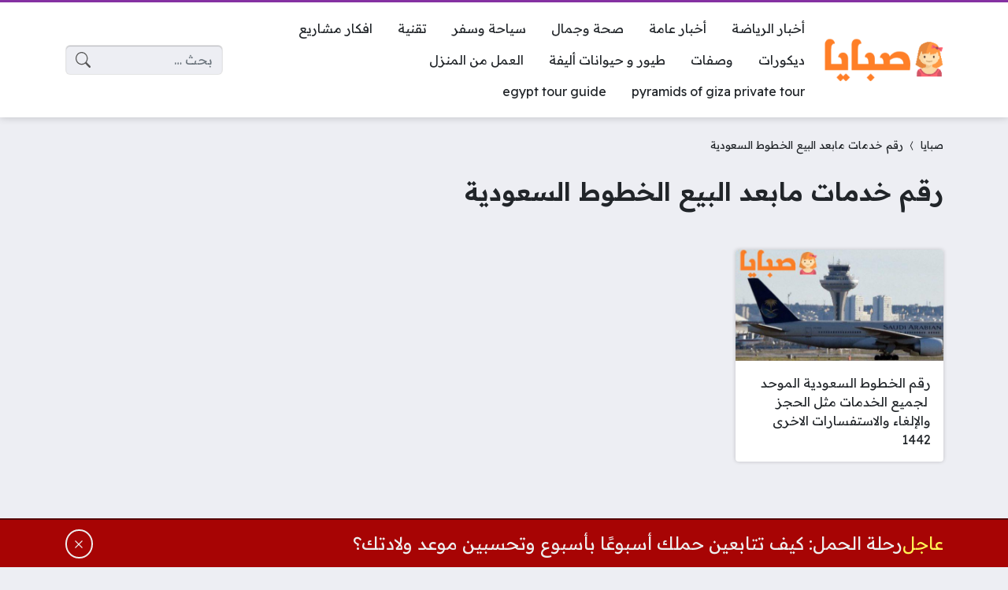

--- FILE ---
content_type: text/html; charset=utf-8
request_url: https://www.google.com/recaptcha/api2/aframe
body_size: 266
content:
<!DOCTYPE HTML><html><head><meta http-equiv="content-type" content="text/html; charset=UTF-8"></head><body><script nonce="tNXmG6BdU36nwSWWX_cadw">/** Anti-fraud and anti-abuse applications only. See google.com/recaptcha */ try{var clients={'sodar':'https://pagead2.googlesyndication.com/pagead/sodar?'};window.addEventListener("message",function(a){try{if(a.source===window.parent){var b=JSON.parse(a.data);var c=clients[b['id']];if(c){var d=document.createElement('img');d.src=c+b['params']+'&rc='+(localStorage.getItem("rc::a")?sessionStorage.getItem("rc::b"):"");window.document.body.appendChild(d);sessionStorage.setItem("rc::e",parseInt(sessionStorage.getItem("rc::e")||0)+1);localStorage.setItem("rc::h",'1768431924036');}}}catch(b){}});window.parent.postMessage("_grecaptcha_ready", "*");}catch(b){}</script></body></html>